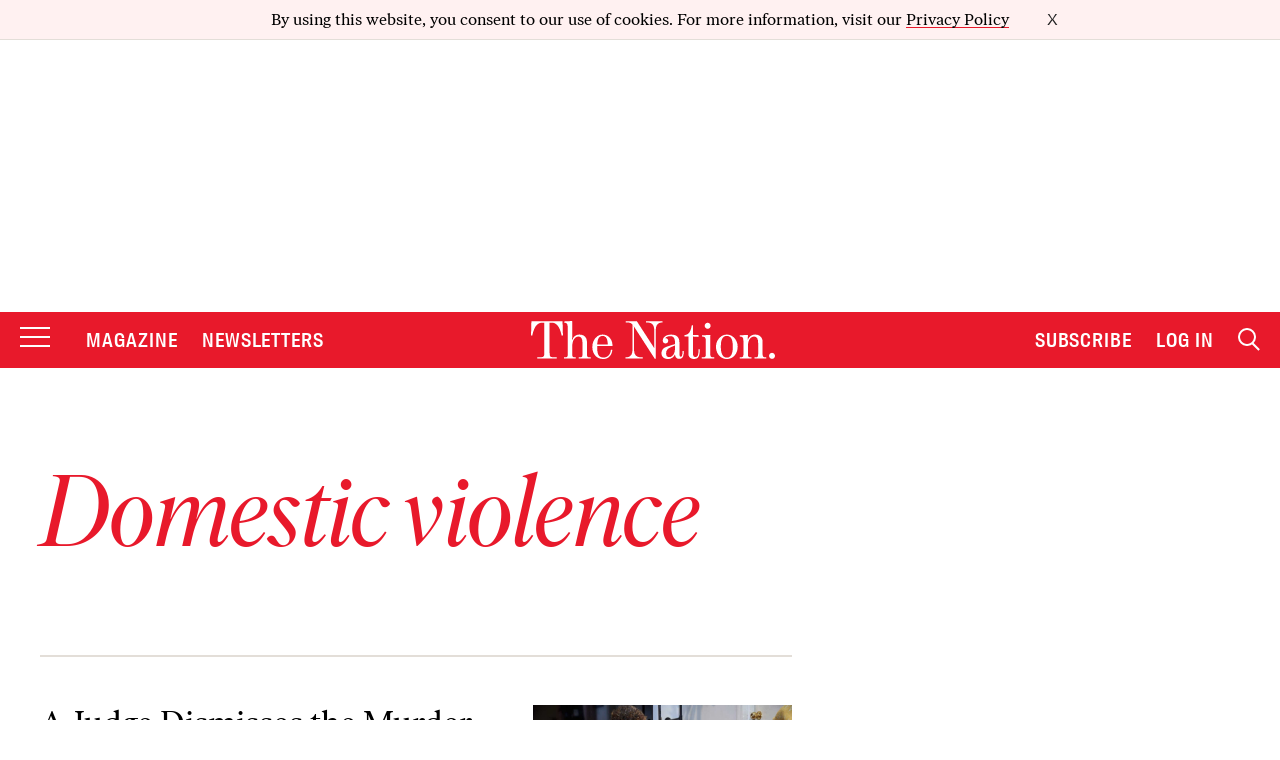

--- FILE ---
content_type: text/html; charset=utf-8
request_url: https://www.google.com/recaptcha/api2/anchor?ar=1&k=6LeP9_UZAAAAALS1EHTemzatNIX2xPAvIDXJS7ki&co=aHR0cHM6Ly93d3cudGhlbmF0aW9uLmNvbTo0NDM.&hl=en&v=PoyoqOPhxBO7pBk68S4YbpHZ&size=invisible&anchor-ms=20000&execute-ms=30000&cb=v48cot75deik
body_size: 48293
content:
<!DOCTYPE HTML><html dir="ltr" lang="en"><head><meta http-equiv="Content-Type" content="text/html; charset=UTF-8">
<meta http-equiv="X-UA-Compatible" content="IE=edge">
<title>reCAPTCHA</title>
<style type="text/css">
/* cyrillic-ext */
@font-face {
  font-family: 'Roboto';
  font-style: normal;
  font-weight: 400;
  font-stretch: 100%;
  src: url(//fonts.gstatic.com/s/roboto/v48/KFO7CnqEu92Fr1ME7kSn66aGLdTylUAMa3GUBHMdazTgWw.woff2) format('woff2');
  unicode-range: U+0460-052F, U+1C80-1C8A, U+20B4, U+2DE0-2DFF, U+A640-A69F, U+FE2E-FE2F;
}
/* cyrillic */
@font-face {
  font-family: 'Roboto';
  font-style: normal;
  font-weight: 400;
  font-stretch: 100%;
  src: url(//fonts.gstatic.com/s/roboto/v48/KFO7CnqEu92Fr1ME7kSn66aGLdTylUAMa3iUBHMdazTgWw.woff2) format('woff2');
  unicode-range: U+0301, U+0400-045F, U+0490-0491, U+04B0-04B1, U+2116;
}
/* greek-ext */
@font-face {
  font-family: 'Roboto';
  font-style: normal;
  font-weight: 400;
  font-stretch: 100%;
  src: url(//fonts.gstatic.com/s/roboto/v48/KFO7CnqEu92Fr1ME7kSn66aGLdTylUAMa3CUBHMdazTgWw.woff2) format('woff2');
  unicode-range: U+1F00-1FFF;
}
/* greek */
@font-face {
  font-family: 'Roboto';
  font-style: normal;
  font-weight: 400;
  font-stretch: 100%;
  src: url(//fonts.gstatic.com/s/roboto/v48/KFO7CnqEu92Fr1ME7kSn66aGLdTylUAMa3-UBHMdazTgWw.woff2) format('woff2');
  unicode-range: U+0370-0377, U+037A-037F, U+0384-038A, U+038C, U+038E-03A1, U+03A3-03FF;
}
/* math */
@font-face {
  font-family: 'Roboto';
  font-style: normal;
  font-weight: 400;
  font-stretch: 100%;
  src: url(//fonts.gstatic.com/s/roboto/v48/KFO7CnqEu92Fr1ME7kSn66aGLdTylUAMawCUBHMdazTgWw.woff2) format('woff2');
  unicode-range: U+0302-0303, U+0305, U+0307-0308, U+0310, U+0312, U+0315, U+031A, U+0326-0327, U+032C, U+032F-0330, U+0332-0333, U+0338, U+033A, U+0346, U+034D, U+0391-03A1, U+03A3-03A9, U+03B1-03C9, U+03D1, U+03D5-03D6, U+03F0-03F1, U+03F4-03F5, U+2016-2017, U+2034-2038, U+203C, U+2040, U+2043, U+2047, U+2050, U+2057, U+205F, U+2070-2071, U+2074-208E, U+2090-209C, U+20D0-20DC, U+20E1, U+20E5-20EF, U+2100-2112, U+2114-2115, U+2117-2121, U+2123-214F, U+2190, U+2192, U+2194-21AE, U+21B0-21E5, U+21F1-21F2, U+21F4-2211, U+2213-2214, U+2216-22FF, U+2308-230B, U+2310, U+2319, U+231C-2321, U+2336-237A, U+237C, U+2395, U+239B-23B7, U+23D0, U+23DC-23E1, U+2474-2475, U+25AF, U+25B3, U+25B7, U+25BD, U+25C1, U+25CA, U+25CC, U+25FB, U+266D-266F, U+27C0-27FF, U+2900-2AFF, U+2B0E-2B11, U+2B30-2B4C, U+2BFE, U+3030, U+FF5B, U+FF5D, U+1D400-1D7FF, U+1EE00-1EEFF;
}
/* symbols */
@font-face {
  font-family: 'Roboto';
  font-style: normal;
  font-weight: 400;
  font-stretch: 100%;
  src: url(//fonts.gstatic.com/s/roboto/v48/KFO7CnqEu92Fr1ME7kSn66aGLdTylUAMaxKUBHMdazTgWw.woff2) format('woff2');
  unicode-range: U+0001-000C, U+000E-001F, U+007F-009F, U+20DD-20E0, U+20E2-20E4, U+2150-218F, U+2190, U+2192, U+2194-2199, U+21AF, U+21E6-21F0, U+21F3, U+2218-2219, U+2299, U+22C4-22C6, U+2300-243F, U+2440-244A, U+2460-24FF, U+25A0-27BF, U+2800-28FF, U+2921-2922, U+2981, U+29BF, U+29EB, U+2B00-2BFF, U+4DC0-4DFF, U+FFF9-FFFB, U+10140-1018E, U+10190-1019C, U+101A0, U+101D0-101FD, U+102E0-102FB, U+10E60-10E7E, U+1D2C0-1D2D3, U+1D2E0-1D37F, U+1F000-1F0FF, U+1F100-1F1AD, U+1F1E6-1F1FF, U+1F30D-1F30F, U+1F315, U+1F31C, U+1F31E, U+1F320-1F32C, U+1F336, U+1F378, U+1F37D, U+1F382, U+1F393-1F39F, U+1F3A7-1F3A8, U+1F3AC-1F3AF, U+1F3C2, U+1F3C4-1F3C6, U+1F3CA-1F3CE, U+1F3D4-1F3E0, U+1F3ED, U+1F3F1-1F3F3, U+1F3F5-1F3F7, U+1F408, U+1F415, U+1F41F, U+1F426, U+1F43F, U+1F441-1F442, U+1F444, U+1F446-1F449, U+1F44C-1F44E, U+1F453, U+1F46A, U+1F47D, U+1F4A3, U+1F4B0, U+1F4B3, U+1F4B9, U+1F4BB, U+1F4BF, U+1F4C8-1F4CB, U+1F4D6, U+1F4DA, U+1F4DF, U+1F4E3-1F4E6, U+1F4EA-1F4ED, U+1F4F7, U+1F4F9-1F4FB, U+1F4FD-1F4FE, U+1F503, U+1F507-1F50B, U+1F50D, U+1F512-1F513, U+1F53E-1F54A, U+1F54F-1F5FA, U+1F610, U+1F650-1F67F, U+1F687, U+1F68D, U+1F691, U+1F694, U+1F698, U+1F6AD, U+1F6B2, U+1F6B9-1F6BA, U+1F6BC, U+1F6C6-1F6CF, U+1F6D3-1F6D7, U+1F6E0-1F6EA, U+1F6F0-1F6F3, U+1F6F7-1F6FC, U+1F700-1F7FF, U+1F800-1F80B, U+1F810-1F847, U+1F850-1F859, U+1F860-1F887, U+1F890-1F8AD, U+1F8B0-1F8BB, U+1F8C0-1F8C1, U+1F900-1F90B, U+1F93B, U+1F946, U+1F984, U+1F996, U+1F9E9, U+1FA00-1FA6F, U+1FA70-1FA7C, U+1FA80-1FA89, U+1FA8F-1FAC6, U+1FACE-1FADC, U+1FADF-1FAE9, U+1FAF0-1FAF8, U+1FB00-1FBFF;
}
/* vietnamese */
@font-face {
  font-family: 'Roboto';
  font-style: normal;
  font-weight: 400;
  font-stretch: 100%;
  src: url(//fonts.gstatic.com/s/roboto/v48/KFO7CnqEu92Fr1ME7kSn66aGLdTylUAMa3OUBHMdazTgWw.woff2) format('woff2');
  unicode-range: U+0102-0103, U+0110-0111, U+0128-0129, U+0168-0169, U+01A0-01A1, U+01AF-01B0, U+0300-0301, U+0303-0304, U+0308-0309, U+0323, U+0329, U+1EA0-1EF9, U+20AB;
}
/* latin-ext */
@font-face {
  font-family: 'Roboto';
  font-style: normal;
  font-weight: 400;
  font-stretch: 100%;
  src: url(//fonts.gstatic.com/s/roboto/v48/KFO7CnqEu92Fr1ME7kSn66aGLdTylUAMa3KUBHMdazTgWw.woff2) format('woff2');
  unicode-range: U+0100-02BA, U+02BD-02C5, U+02C7-02CC, U+02CE-02D7, U+02DD-02FF, U+0304, U+0308, U+0329, U+1D00-1DBF, U+1E00-1E9F, U+1EF2-1EFF, U+2020, U+20A0-20AB, U+20AD-20C0, U+2113, U+2C60-2C7F, U+A720-A7FF;
}
/* latin */
@font-face {
  font-family: 'Roboto';
  font-style: normal;
  font-weight: 400;
  font-stretch: 100%;
  src: url(//fonts.gstatic.com/s/roboto/v48/KFO7CnqEu92Fr1ME7kSn66aGLdTylUAMa3yUBHMdazQ.woff2) format('woff2');
  unicode-range: U+0000-00FF, U+0131, U+0152-0153, U+02BB-02BC, U+02C6, U+02DA, U+02DC, U+0304, U+0308, U+0329, U+2000-206F, U+20AC, U+2122, U+2191, U+2193, U+2212, U+2215, U+FEFF, U+FFFD;
}
/* cyrillic-ext */
@font-face {
  font-family: 'Roboto';
  font-style: normal;
  font-weight: 500;
  font-stretch: 100%;
  src: url(//fonts.gstatic.com/s/roboto/v48/KFO7CnqEu92Fr1ME7kSn66aGLdTylUAMa3GUBHMdazTgWw.woff2) format('woff2');
  unicode-range: U+0460-052F, U+1C80-1C8A, U+20B4, U+2DE0-2DFF, U+A640-A69F, U+FE2E-FE2F;
}
/* cyrillic */
@font-face {
  font-family: 'Roboto';
  font-style: normal;
  font-weight: 500;
  font-stretch: 100%;
  src: url(//fonts.gstatic.com/s/roboto/v48/KFO7CnqEu92Fr1ME7kSn66aGLdTylUAMa3iUBHMdazTgWw.woff2) format('woff2');
  unicode-range: U+0301, U+0400-045F, U+0490-0491, U+04B0-04B1, U+2116;
}
/* greek-ext */
@font-face {
  font-family: 'Roboto';
  font-style: normal;
  font-weight: 500;
  font-stretch: 100%;
  src: url(//fonts.gstatic.com/s/roboto/v48/KFO7CnqEu92Fr1ME7kSn66aGLdTylUAMa3CUBHMdazTgWw.woff2) format('woff2');
  unicode-range: U+1F00-1FFF;
}
/* greek */
@font-face {
  font-family: 'Roboto';
  font-style: normal;
  font-weight: 500;
  font-stretch: 100%;
  src: url(//fonts.gstatic.com/s/roboto/v48/KFO7CnqEu92Fr1ME7kSn66aGLdTylUAMa3-UBHMdazTgWw.woff2) format('woff2');
  unicode-range: U+0370-0377, U+037A-037F, U+0384-038A, U+038C, U+038E-03A1, U+03A3-03FF;
}
/* math */
@font-face {
  font-family: 'Roboto';
  font-style: normal;
  font-weight: 500;
  font-stretch: 100%;
  src: url(//fonts.gstatic.com/s/roboto/v48/KFO7CnqEu92Fr1ME7kSn66aGLdTylUAMawCUBHMdazTgWw.woff2) format('woff2');
  unicode-range: U+0302-0303, U+0305, U+0307-0308, U+0310, U+0312, U+0315, U+031A, U+0326-0327, U+032C, U+032F-0330, U+0332-0333, U+0338, U+033A, U+0346, U+034D, U+0391-03A1, U+03A3-03A9, U+03B1-03C9, U+03D1, U+03D5-03D6, U+03F0-03F1, U+03F4-03F5, U+2016-2017, U+2034-2038, U+203C, U+2040, U+2043, U+2047, U+2050, U+2057, U+205F, U+2070-2071, U+2074-208E, U+2090-209C, U+20D0-20DC, U+20E1, U+20E5-20EF, U+2100-2112, U+2114-2115, U+2117-2121, U+2123-214F, U+2190, U+2192, U+2194-21AE, U+21B0-21E5, U+21F1-21F2, U+21F4-2211, U+2213-2214, U+2216-22FF, U+2308-230B, U+2310, U+2319, U+231C-2321, U+2336-237A, U+237C, U+2395, U+239B-23B7, U+23D0, U+23DC-23E1, U+2474-2475, U+25AF, U+25B3, U+25B7, U+25BD, U+25C1, U+25CA, U+25CC, U+25FB, U+266D-266F, U+27C0-27FF, U+2900-2AFF, U+2B0E-2B11, U+2B30-2B4C, U+2BFE, U+3030, U+FF5B, U+FF5D, U+1D400-1D7FF, U+1EE00-1EEFF;
}
/* symbols */
@font-face {
  font-family: 'Roboto';
  font-style: normal;
  font-weight: 500;
  font-stretch: 100%;
  src: url(//fonts.gstatic.com/s/roboto/v48/KFO7CnqEu92Fr1ME7kSn66aGLdTylUAMaxKUBHMdazTgWw.woff2) format('woff2');
  unicode-range: U+0001-000C, U+000E-001F, U+007F-009F, U+20DD-20E0, U+20E2-20E4, U+2150-218F, U+2190, U+2192, U+2194-2199, U+21AF, U+21E6-21F0, U+21F3, U+2218-2219, U+2299, U+22C4-22C6, U+2300-243F, U+2440-244A, U+2460-24FF, U+25A0-27BF, U+2800-28FF, U+2921-2922, U+2981, U+29BF, U+29EB, U+2B00-2BFF, U+4DC0-4DFF, U+FFF9-FFFB, U+10140-1018E, U+10190-1019C, U+101A0, U+101D0-101FD, U+102E0-102FB, U+10E60-10E7E, U+1D2C0-1D2D3, U+1D2E0-1D37F, U+1F000-1F0FF, U+1F100-1F1AD, U+1F1E6-1F1FF, U+1F30D-1F30F, U+1F315, U+1F31C, U+1F31E, U+1F320-1F32C, U+1F336, U+1F378, U+1F37D, U+1F382, U+1F393-1F39F, U+1F3A7-1F3A8, U+1F3AC-1F3AF, U+1F3C2, U+1F3C4-1F3C6, U+1F3CA-1F3CE, U+1F3D4-1F3E0, U+1F3ED, U+1F3F1-1F3F3, U+1F3F5-1F3F7, U+1F408, U+1F415, U+1F41F, U+1F426, U+1F43F, U+1F441-1F442, U+1F444, U+1F446-1F449, U+1F44C-1F44E, U+1F453, U+1F46A, U+1F47D, U+1F4A3, U+1F4B0, U+1F4B3, U+1F4B9, U+1F4BB, U+1F4BF, U+1F4C8-1F4CB, U+1F4D6, U+1F4DA, U+1F4DF, U+1F4E3-1F4E6, U+1F4EA-1F4ED, U+1F4F7, U+1F4F9-1F4FB, U+1F4FD-1F4FE, U+1F503, U+1F507-1F50B, U+1F50D, U+1F512-1F513, U+1F53E-1F54A, U+1F54F-1F5FA, U+1F610, U+1F650-1F67F, U+1F687, U+1F68D, U+1F691, U+1F694, U+1F698, U+1F6AD, U+1F6B2, U+1F6B9-1F6BA, U+1F6BC, U+1F6C6-1F6CF, U+1F6D3-1F6D7, U+1F6E0-1F6EA, U+1F6F0-1F6F3, U+1F6F7-1F6FC, U+1F700-1F7FF, U+1F800-1F80B, U+1F810-1F847, U+1F850-1F859, U+1F860-1F887, U+1F890-1F8AD, U+1F8B0-1F8BB, U+1F8C0-1F8C1, U+1F900-1F90B, U+1F93B, U+1F946, U+1F984, U+1F996, U+1F9E9, U+1FA00-1FA6F, U+1FA70-1FA7C, U+1FA80-1FA89, U+1FA8F-1FAC6, U+1FACE-1FADC, U+1FADF-1FAE9, U+1FAF0-1FAF8, U+1FB00-1FBFF;
}
/* vietnamese */
@font-face {
  font-family: 'Roboto';
  font-style: normal;
  font-weight: 500;
  font-stretch: 100%;
  src: url(//fonts.gstatic.com/s/roboto/v48/KFO7CnqEu92Fr1ME7kSn66aGLdTylUAMa3OUBHMdazTgWw.woff2) format('woff2');
  unicode-range: U+0102-0103, U+0110-0111, U+0128-0129, U+0168-0169, U+01A0-01A1, U+01AF-01B0, U+0300-0301, U+0303-0304, U+0308-0309, U+0323, U+0329, U+1EA0-1EF9, U+20AB;
}
/* latin-ext */
@font-face {
  font-family: 'Roboto';
  font-style: normal;
  font-weight: 500;
  font-stretch: 100%;
  src: url(//fonts.gstatic.com/s/roboto/v48/KFO7CnqEu92Fr1ME7kSn66aGLdTylUAMa3KUBHMdazTgWw.woff2) format('woff2');
  unicode-range: U+0100-02BA, U+02BD-02C5, U+02C7-02CC, U+02CE-02D7, U+02DD-02FF, U+0304, U+0308, U+0329, U+1D00-1DBF, U+1E00-1E9F, U+1EF2-1EFF, U+2020, U+20A0-20AB, U+20AD-20C0, U+2113, U+2C60-2C7F, U+A720-A7FF;
}
/* latin */
@font-face {
  font-family: 'Roboto';
  font-style: normal;
  font-weight: 500;
  font-stretch: 100%;
  src: url(//fonts.gstatic.com/s/roboto/v48/KFO7CnqEu92Fr1ME7kSn66aGLdTylUAMa3yUBHMdazQ.woff2) format('woff2');
  unicode-range: U+0000-00FF, U+0131, U+0152-0153, U+02BB-02BC, U+02C6, U+02DA, U+02DC, U+0304, U+0308, U+0329, U+2000-206F, U+20AC, U+2122, U+2191, U+2193, U+2212, U+2215, U+FEFF, U+FFFD;
}
/* cyrillic-ext */
@font-face {
  font-family: 'Roboto';
  font-style: normal;
  font-weight: 900;
  font-stretch: 100%;
  src: url(//fonts.gstatic.com/s/roboto/v48/KFO7CnqEu92Fr1ME7kSn66aGLdTylUAMa3GUBHMdazTgWw.woff2) format('woff2');
  unicode-range: U+0460-052F, U+1C80-1C8A, U+20B4, U+2DE0-2DFF, U+A640-A69F, U+FE2E-FE2F;
}
/* cyrillic */
@font-face {
  font-family: 'Roboto';
  font-style: normal;
  font-weight: 900;
  font-stretch: 100%;
  src: url(//fonts.gstatic.com/s/roboto/v48/KFO7CnqEu92Fr1ME7kSn66aGLdTylUAMa3iUBHMdazTgWw.woff2) format('woff2');
  unicode-range: U+0301, U+0400-045F, U+0490-0491, U+04B0-04B1, U+2116;
}
/* greek-ext */
@font-face {
  font-family: 'Roboto';
  font-style: normal;
  font-weight: 900;
  font-stretch: 100%;
  src: url(//fonts.gstatic.com/s/roboto/v48/KFO7CnqEu92Fr1ME7kSn66aGLdTylUAMa3CUBHMdazTgWw.woff2) format('woff2');
  unicode-range: U+1F00-1FFF;
}
/* greek */
@font-face {
  font-family: 'Roboto';
  font-style: normal;
  font-weight: 900;
  font-stretch: 100%;
  src: url(//fonts.gstatic.com/s/roboto/v48/KFO7CnqEu92Fr1ME7kSn66aGLdTylUAMa3-UBHMdazTgWw.woff2) format('woff2');
  unicode-range: U+0370-0377, U+037A-037F, U+0384-038A, U+038C, U+038E-03A1, U+03A3-03FF;
}
/* math */
@font-face {
  font-family: 'Roboto';
  font-style: normal;
  font-weight: 900;
  font-stretch: 100%;
  src: url(//fonts.gstatic.com/s/roboto/v48/KFO7CnqEu92Fr1ME7kSn66aGLdTylUAMawCUBHMdazTgWw.woff2) format('woff2');
  unicode-range: U+0302-0303, U+0305, U+0307-0308, U+0310, U+0312, U+0315, U+031A, U+0326-0327, U+032C, U+032F-0330, U+0332-0333, U+0338, U+033A, U+0346, U+034D, U+0391-03A1, U+03A3-03A9, U+03B1-03C9, U+03D1, U+03D5-03D6, U+03F0-03F1, U+03F4-03F5, U+2016-2017, U+2034-2038, U+203C, U+2040, U+2043, U+2047, U+2050, U+2057, U+205F, U+2070-2071, U+2074-208E, U+2090-209C, U+20D0-20DC, U+20E1, U+20E5-20EF, U+2100-2112, U+2114-2115, U+2117-2121, U+2123-214F, U+2190, U+2192, U+2194-21AE, U+21B0-21E5, U+21F1-21F2, U+21F4-2211, U+2213-2214, U+2216-22FF, U+2308-230B, U+2310, U+2319, U+231C-2321, U+2336-237A, U+237C, U+2395, U+239B-23B7, U+23D0, U+23DC-23E1, U+2474-2475, U+25AF, U+25B3, U+25B7, U+25BD, U+25C1, U+25CA, U+25CC, U+25FB, U+266D-266F, U+27C0-27FF, U+2900-2AFF, U+2B0E-2B11, U+2B30-2B4C, U+2BFE, U+3030, U+FF5B, U+FF5D, U+1D400-1D7FF, U+1EE00-1EEFF;
}
/* symbols */
@font-face {
  font-family: 'Roboto';
  font-style: normal;
  font-weight: 900;
  font-stretch: 100%;
  src: url(//fonts.gstatic.com/s/roboto/v48/KFO7CnqEu92Fr1ME7kSn66aGLdTylUAMaxKUBHMdazTgWw.woff2) format('woff2');
  unicode-range: U+0001-000C, U+000E-001F, U+007F-009F, U+20DD-20E0, U+20E2-20E4, U+2150-218F, U+2190, U+2192, U+2194-2199, U+21AF, U+21E6-21F0, U+21F3, U+2218-2219, U+2299, U+22C4-22C6, U+2300-243F, U+2440-244A, U+2460-24FF, U+25A0-27BF, U+2800-28FF, U+2921-2922, U+2981, U+29BF, U+29EB, U+2B00-2BFF, U+4DC0-4DFF, U+FFF9-FFFB, U+10140-1018E, U+10190-1019C, U+101A0, U+101D0-101FD, U+102E0-102FB, U+10E60-10E7E, U+1D2C0-1D2D3, U+1D2E0-1D37F, U+1F000-1F0FF, U+1F100-1F1AD, U+1F1E6-1F1FF, U+1F30D-1F30F, U+1F315, U+1F31C, U+1F31E, U+1F320-1F32C, U+1F336, U+1F378, U+1F37D, U+1F382, U+1F393-1F39F, U+1F3A7-1F3A8, U+1F3AC-1F3AF, U+1F3C2, U+1F3C4-1F3C6, U+1F3CA-1F3CE, U+1F3D4-1F3E0, U+1F3ED, U+1F3F1-1F3F3, U+1F3F5-1F3F7, U+1F408, U+1F415, U+1F41F, U+1F426, U+1F43F, U+1F441-1F442, U+1F444, U+1F446-1F449, U+1F44C-1F44E, U+1F453, U+1F46A, U+1F47D, U+1F4A3, U+1F4B0, U+1F4B3, U+1F4B9, U+1F4BB, U+1F4BF, U+1F4C8-1F4CB, U+1F4D6, U+1F4DA, U+1F4DF, U+1F4E3-1F4E6, U+1F4EA-1F4ED, U+1F4F7, U+1F4F9-1F4FB, U+1F4FD-1F4FE, U+1F503, U+1F507-1F50B, U+1F50D, U+1F512-1F513, U+1F53E-1F54A, U+1F54F-1F5FA, U+1F610, U+1F650-1F67F, U+1F687, U+1F68D, U+1F691, U+1F694, U+1F698, U+1F6AD, U+1F6B2, U+1F6B9-1F6BA, U+1F6BC, U+1F6C6-1F6CF, U+1F6D3-1F6D7, U+1F6E0-1F6EA, U+1F6F0-1F6F3, U+1F6F7-1F6FC, U+1F700-1F7FF, U+1F800-1F80B, U+1F810-1F847, U+1F850-1F859, U+1F860-1F887, U+1F890-1F8AD, U+1F8B0-1F8BB, U+1F8C0-1F8C1, U+1F900-1F90B, U+1F93B, U+1F946, U+1F984, U+1F996, U+1F9E9, U+1FA00-1FA6F, U+1FA70-1FA7C, U+1FA80-1FA89, U+1FA8F-1FAC6, U+1FACE-1FADC, U+1FADF-1FAE9, U+1FAF0-1FAF8, U+1FB00-1FBFF;
}
/* vietnamese */
@font-face {
  font-family: 'Roboto';
  font-style: normal;
  font-weight: 900;
  font-stretch: 100%;
  src: url(//fonts.gstatic.com/s/roboto/v48/KFO7CnqEu92Fr1ME7kSn66aGLdTylUAMa3OUBHMdazTgWw.woff2) format('woff2');
  unicode-range: U+0102-0103, U+0110-0111, U+0128-0129, U+0168-0169, U+01A0-01A1, U+01AF-01B0, U+0300-0301, U+0303-0304, U+0308-0309, U+0323, U+0329, U+1EA0-1EF9, U+20AB;
}
/* latin-ext */
@font-face {
  font-family: 'Roboto';
  font-style: normal;
  font-weight: 900;
  font-stretch: 100%;
  src: url(//fonts.gstatic.com/s/roboto/v48/KFO7CnqEu92Fr1ME7kSn66aGLdTylUAMa3KUBHMdazTgWw.woff2) format('woff2');
  unicode-range: U+0100-02BA, U+02BD-02C5, U+02C7-02CC, U+02CE-02D7, U+02DD-02FF, U+0304, U+0308, U+0329, U+1D00-1DBF, U+1E00-1E9F, U+1EF2-1EFF, U+2020, U+20A0-20AB, U+20AD-20C0, U+2113, U+2C60-2C7F, U+A720-A7FF;
}
/* latin */
@font-face {
  font-family: 'Roboto';
  font-style: normal;
  font-weight: 900;
  font-stretch: 100%;
  src: url(//fonts.gstatic.com/s/roboto/v48/KFO7CnqEu92Fr1ME7kSn66aGLdTylUAMa3yUBHMdazQ.woff2) format('woff2');
  unicode-range: U+0000-00FF, U+0131, U+0152-0153, U+02BB-02BC, U+02C6, U+02DA, U+02DC, U+0304, U+0308, U+0329, U+2000-206F, U+20AC, U+2122, U+2191, U+2193, U+2212, U+2215, U+FEFF, U+FFFD;
}

</style>
<link rel="stylesheet" type="text/css" href="https://www.gstatic.com/recaptcha/releases/PoyoqOPhxBO7pBk68S4YbpHZ/styles__ltr.css">
<script nonce="F5BIy9ntaHSTy5RqMppqsQ" type="text/javascript">window['__recaptcha_api'] = 'https://www.google.com/recaptcha/api2/';</script>
<script type="text/javascript" src="https://www.gstatic.com/recaptcha/releases/PoyoqOPhxBO7pBk68S4YbpHZ/recaptcha__en.js" nonce="F5BIy9ntaHSTy5RqMppqsQ">
      
    </script></head>
<body><div id="rc-anchor-alert" class="rc-anchor-alert"></div>
<input type="hidden" id="recaptcha-token" value="[base64]">
<script type="text/javascript" nonce="F5BIy9ntaHSTy5RqMppqsQ">
      recaptcha.anchor.Main.init("[\x22ainput\x22,[\x22bgdata\x22,\x22\x22,\[base64]/[base64]/UltIKytdPWE6KGE8MjA0OD9SW0grK109YT4+NnwxOTI6KChhJjY0NTEyKT09NTUyOTYmJnErMTxoLmxlbmd0aCYmKGguY2hhckNvZGVBdChxKzEpJjY0NTEyKT09NTYzMjA/[base64]/MjU1OlI/[base64]/[base64]/[base64]/[base64]/[base64]/[base64]/[base64]/[base64]/[base64]/[base64]\x22,\[base64]\\u003d\x22,\x22woHChVjDt8Kqf0/CusOiRR/[base64]/DvT7CtHrDtkbCpl3CjcOyw7nDlMO5W3J6wos7wq/Dj0zCksKowobDkgVUE2XDvMOoe1kdCsKkdRoewqHDtSHCn8K9PmvCr8OCAcOJw5zCqMOxw5fDncKawqXClER5wo8/L8Klw4wFwrlYwpLCognDtMOebi7CpcO1a37DvMOgbXJNDsOIR8KUwqXCvMOlw5LDm14cCGrDscKswrZkwovDlkjCk8Kuw6PDm8OjwrM4w7XDmsKKSRvDvRhQBz/DuiJqw4RBNnfDrSvCrcK8dSHDtMK4wrAHIQNzG8OYIcK9w43DmcKrwr3CpkUjWFLCgMOdNcKfwoZRdWLCjcKlwo/DoxEKWgjDrMOiSMKdwp7CmS9ewrtlwqrCoMOhUsOYw5/CiWbCvSEPw5fDrAxDwprDocKvwrXCq8KOWsOVwpTCvlTCo2jCkXF0w73DkGrCvcKfNmYMfcO+w4DDlgFjJRHDvsOaDMKUwpDDszTDsMOLD8OED29bVcOXZsOEfCc6UMOMIsKrwrXCmMKMwoDDmRRIw6xjw7/DgsOqJsKPW8K7KcOeF8OBU8Krw73DnlnCkmPDjlp+KcK2w6jCg8O2wpzDj8KgcsOPwp3Dp0MZKCrClhjDrwNHCcKMw4bDuRbDg2Y8JsO7wrtvwptoQinCkUUpQ8KlwpPCm8Ouw7xEa8KRD8Kmw6x0wrYhwrHDgsKgwqkdTHHCr8K4wps1wqcCO8OaesKhw5/DqiU7Y8OzPcKyw7zDvsOPVC9Qw6fDnQzDgxHCjQNBClMsITLDn8O6EgoTwoXClkPCm2jCisKowprDmcKXSS/CnDfCsCNhanXCuVLCoBjCvMOmMzvDpcKkw6nDkWB7w7R1w7LCgh/[base64]/[base64]/DhmFxw6s2dXHCt8K8w6/CpMORJX9KZcK7Ml83w5Z3TsKXdMObRsKKwopnw4jCjMKLw79Mw6JecsKowpfCnT/DsSBQw43Cs8K3EMKfwp9CN1jCtRnClsK/OMK0f8OnAg7DrXwPJ8KVw5XCpMOGwrtnw4nClcKVDsOtOl1NI8KOFjs3QlTCt8Knw7YSwqLDuC7Dv8KpeMKpw5IaQsKQw6fCpsKCagLDumTCr8KcQ8OAw5XCnBfDvD8iBcO3d8Kjwq/DnQjDrMKxwr/CjMKgwqkxLhbCtsOdAkQEcsKjwphOw504woDDpE1owpR5w47Cj1JqY3c0XGbCvsOUIsK9WA9Xw6dvbMOLwpEBbMKzwrQdwr7DkV8sScKFGFxbIMKGTHvCj2zCu8OFdBDDqEY/[base64]/CgTZue8KTAcOSXMKeG8OmBiPChBLDvVPDj8KvfcKJJcKdwqI+SMKnXcOMwpsvwqo5A3k1bsOpZhjCs8KSwoLDosKow4TCssODKcKiR8OoSMOjEsOgwqx2wrDCuibClGdfXFnChcKgWmvDpwYFXk/DrGEpwpo6MsKNaF/CiyRswpc5wozCkTvDmcONw51Uw5YTw7ItdxDDscOgwr5rcG5mwrPCqx3CjsOnA8OLccOTwo3CpihWIVJPVD/CoEjDvA3DjHHDkHkfSw43QsKXJRbCoFvCpUbDksKxw5/[base64]/[base64]/Oh0qX15TEh7DvRbDpnjCpsKYwrnCmmjDgMOQGMKLZcODax0two86FH8EwqISwp7DicOawrB3b3LDl8OkwrPCtGXDssKvwoZIesOiwq9/HsOqSxTCiygdwoFVS1jDuAbCmybCjMOqF8KvDXHCpsOPwqnDjER+w6TCk8OEwrrCs8O7HcKDK1VPN8Kiw6EiKRDCo1fCu1rDssKjJ207wrFqQwZrd8Oiwo/ClsOcS0nCtwICXC4uP37DvXwiKiTDnGDDrhhXHlrCqcOywonDrsKuwrXCoEc9wrfCrcK6wpkQE8KpQMKOw5NGw69qwo/[base64]/DtsKkH8KSwrQywq8/wqoBw6PCiMOUwpjDgHg5D13DtcOpw7DDkcOZwoPDqg4/w4sKw5zDsXnCsMO6f8Knwq3DrMKBRMOmUHk2VMOawpPDkgXDh8OCQcOQw6FJwogJwpbDpsOqw6/DuFnChcKYFsKzw6jDm8Kgb8OCw4Mkw5lOw593FsKwwqVlwrwgT3fCjF3Dt8OwDsOUw7zDtkzCrRBQcm3DksOqw53DicOrw53Cn8O7wq7DqjHCpkokwoBRw6jDnsKywrzDoMOpwqfCjEnDmMO+MRRFNi9Sw4rDnTDCisKccMOjGMOLw4LCl8OlNsKUw5/[base64]/Sh1dS0jDvsKTUXpmw5bDoxPDkMOFcgLCp8KvDHdMw6cAwos/w5Yhw5wtYsOULAXDucKKPMOOBUFYwrfDv1XCisOvw79Tw44JWsOSw6xIw5BRwqHDnMOKwoBpTXk3wqrDr8KTJ8OITzLCnmxBwprCgsO3w6hCAR4pwoHDqMO2eDNdwqzCu8O9XMO0w6/Cin50JGDCvsOdL8KTw4zDvwXCjcO6wqXDicO3RV5MXsK5wogkwqbDgsK0wq3ChwfDlsKpwr8xdcOHwolTNsKiwrlpBMKEBcKkw7hxKcKQN8OlwqjDqWIzw4NRwp4zwopeH8OUw7hiw4w/w4djwpfCvcKWwqN1M1/DuMKQw6InGMKtw4o5w7ktw5PCmEvCgH9dwqfDocOGw4pow5UNDcKfGsOlwrLCq1XCmWbDsijDh8K+csKsN8KlIsK5KMONw5NTw7XChsKmw6rChcO4woDDr8OfYgw2w7tlacKtCz/[base64]/w5fDscKxw4oyw75AwpHCosOgw4DCjcOzw4wgJlPDjWDCjTUAw7gFw55iw6jCgmhlwrENa8KETsOCwoDCkwp1cMKXI8K6wrplwpldw5gvwrvDh2Miw7B2EmUYIsO6aMKBwrPDg0VNBcKfPDRdGn57KTMDw77CqsKJw799w5Nrb24KW8KwwrBJw7kyw5/CnENAwqvCi08wwojCoRsSLiQwUyR6ZTlLw6QgV8KyHsKWChPDuX/CtMKiw4o9bx3DmnhlwpHDoMKvwpjDssKqw7HCp8OJw5FbwqvDui7Co8OxF8OnwrtqwotHw6FMXcOBaUfCphpsw4nDssO9R3DDuChOwrtSE8OHw7HCnVbCr8KCRjzDiMKCZ3/DhsOTHArCojzDu1MbY8KQwr8Fw6HDlSXDs8K1wqPDicKZaMODwoZnwoDDqcOSwrhzw5DCk8KATsOrw6MWfMOCcAd7w77Dh8KCwqAoC03DpVvDtSozUhppw6nCtcOjwqnCssKfScKhw73DjFM0KcO/wrFCwrLDncKtJk7DvcK6w7zCiwM8w4XCvFh8wrkzfcKpw4ojX8Ofb8KVKcKPE8OFw4PDliPCt8K0YTUoIgPCrsODV8KJTns/WkQCw5ZiwrNhbcKew4IfdDJxLMKPZMOow5jCuXbCusKXw6DCkDjDuy7Cu8KoAsOsw59eWsKHAMKzaRDDjcKQwqLDvUV9wo7DlMKbeRLDosKewqbCvRPDu8KEWHI+w6ttPsOxwqFhw5XDmhbDhy9aW8OxwocFG8KGewzCjD5Uw4/ChcKsPsOdwrHCiwnDjcOhMmnCmQnDq8KkF8OMe8K6wp/Dm8K4fMOzw63Dl8O0wp3CoRrDrsOsCk9NbmXCp05gwo1jwrkrwpfCvnljCsKrYsO+PMOzwosIXsOJwrzCusKDLRjDpsOrw6saCMKseUZgwpFnAsO8UxYZZForw7h/czdcFcOwSsOlF8OCwrXDpMORw5pAw5wQdcOWw7A5ZggMwrnDs3YDAMOaekQUwq/DuMKJw5JUw6/CgcKgUsO5w6/CojTCrcOiN8KSw4bCl0rDqinDnMOOwr8tw5PDr1/CpcKPYMKqDzvDgcONP8OnL8OOw4VTw7JCwrdbe3jCuRHCtGzCmMKvKntKVT/[base64]/[base64]/DlsKsS8OwbXDCpndmbT3DuwUAIMOkJ8KqdMO4w6rDqsKEJW0mW8KcYTnDicKDwrZ7ZEk4d8K3MAkow67Ct8KzRMKpB8Kiw77Cs8ObM8K/a8Khw4XCiMOSwp9Nw4DChXcOawJ4SsKGRsKab37DksO4w65wGR48w57CiMK0bcKZLHLCnsOOQVIpwpUsR8KjEsONwpcvwoZ4B8Otw4cqwq0/wrbCg8K3Dm9aCcONeWrCkF3DnsKwwpNEw6M/wqsdw6jDgsOWw5nDjljDrjrDsMO7aMKQGQhdSmvDmwnDr8KUF0phYTJeKmXCqi50ekwvw6/[base64]/ChcOvwpDCtCQZSGcUPGLCqMKwwqfDuMO/wp8LwqUAw6zCocOswqB4akfCskPDnkh6VljDkcKFLMKEKEJsw53Dg3klWATCusKlwpM2e8OyLyR5JFpgwrB+wqjCh8KXw6jDtjQPw4zCt8OAw6/[base64]/w4/DvsKpIcOGeHrDpSrCicK8w43DnnYTcy4vwq1fw7oWw7XDoGvCp8OPw6zDukUPXAYrwrxZDlYrIzrCksKNHsKMFXNhHz7DhsKhOULDvMKTKVvDp8OQPsOBwoM6wpw1UBbCgsKxwoDCpsKKw4XCssO6w7DCtMOcwo/CvMOqTsOJcSzCimzCrMOibMOOwotSewdKCSvDhBMeS3/DiREPw6k0TV5ICsKpwoLDpcK6wprDumzCrFrCrWdiYMOwesKswql8P0fConZew6Baw5jCtB9Awo/Ck2rDt0EZAxDCtiLDnRZdw4clOMKvbsORO2fCv8O6w5vCoMK7wrvDqcOwGMOxRsKIwp9swrnDlcKEwpAzwrTDqMKxLlzCr1MfwrLDiALCk13CjMOuwpcgwqnCsETCqhgCAcK2w7DDnMO2IRjDlMO3woETw7DCqhDChsOyXsOYwobDvMKOwrABEsKXJsO7w5/DjjjCs8OawoPCp0vDgxQ2f8KiZcKxRcKHw7oRwoPDnAkYOMOow7fCpHQGP8OdwpXDucO8B8KAwofDusOYw4ZrSnpJwrIjUcKqw4jDmjovwpLDrnLDrhfCvMK0wp4iMsKYw4JUMCwYw5jDuis9VUU8eMKhc8O2WCrCuF/ClnR0BjoGw5TCk2cbB8OfFMO3SAPDl1x7EcKOwqkEbsOrwrdeVsK3w67CpzMNUH90A3Q5F8OfwrfDhsK/[base64]/VkMOwrcIw4HDgcO5bzrDun8cw4/CscOWwrk4w6rDtsOywpfCrHbDmTwUwpnCj8Kow58AH2U4w7dQwpxgw6TDpycDK2bClz7DjC1wPiA+JMOoGWQvwoIuUyN/Bw/DnVoDwrXDucKfwoQEJw3Dn2MgwqFew7zChyB0fcK0aBFRwpp5d8Obw5oTwonCrGElw67DrcKVJxLDnxvDumxAwqURLcKGw683wq3CscOzw6XCuhhDecOaecKvMhPCsCbDkMKowqRKbcO9w7cxacOCw7t/wrtFAcKvADTDiVfDrcKqJgZKw6YWGD/Cq11rwpjCsMOtQ8KNH8OLIMKCw6zCmMODwoBowoFwQlzDp3x9CEdtw6BGe8KEwpgEwoPDqAQxC8O4EwZHdcOxwoLCsSBgw5dldlnDowjCtwLCskbDr8KXe8KBwoIPKxJRw5pkw5pxwrRPaGnDv8OHTDHCjBxgLcOMw7/[base64]/MktSwrzDu0Jtw6dJYX89Rg0PwrZjw5/DsizDhy3DkHB9w6Vrwr0lw4hGHsKLLF/ClH/DscK2woxnCUlqwoPClzBvecKsbcKoCMOZJU0OAcOvPAt4w6Evw6l8CMKAw6bCr8OBX8O/[base64]/DoiDCjiV/TQjCncOwdE/ClMO0QMOYwp4Awo/DhWhjw4Mlw79Ew5rChcOYbmrCv8Khw67DgzLDn8OOw57DncKqQsKqw5jDqiE8O8OJw5YiG2cOwoLDqDrDpAwcBFzCuibCvU17L8OEDgcNwpkXw7l1wr/Cgj/Duh/[base64]/wphew6PCjMKIHcK7GMO5CxjCqSovw4PCj8KgwonDlcKqQcOEKg9AwpplRRnDrMODwrM/[base64]/[base64]/[base64]/DkW/DqcOKMMKRXGR6H0vDqcKowqB/wqlHw79Two/DncO2VcOxa8K6wpBvKyteScOgVHMpwqYoH1VbwqoXwqpzWAQcAw9QwrjDiy3DgXjCuMOiwrwmw4zCnh/DhMK9EXvDvB5wwr3Coh52YSnDtQdJw73DmmA9wovCvcOiw4rDsxnCpxnCrUFyQDINw5HClBgcwrnCkcO7wqTDtV4iw70EGBTCqx9pwrfCs8OGNyrCncOAYRDCpQDCucOew4LCksKWwr/[base64]/ScKvaHTCh1XDrRvCrQcqCFBBREQow5IEw73CgVXCnsKTV30wBiDDncKvw6E1w5kGUArCusOowqvDk8OHw7vDmyvDosOgw4gmwr/DhMKzw650FhnDhMKKdMKDPMK8ScK4E8K3KMKmVAR5QRbCl3/CsMOEYEPDusKMw5jCmsK2w7rCnDvCmnUaw4HCsk4tGgHDn3kmw4/[base64]/DpcOkUH0kwpbDnsKnZl3CuUljwp3Dr2Z/cC5OREg5w6Y+ZzhiwqrCuyRyKEbDgWnDscO1woZCwqnDrMOxN8KFwoMSwq3DsjBmw5TCnU3CrQMmwppqw7ESUcO5WcKJQ8K5wp47w6LCuggnwq3DlxsQwrwLw5ZdecOgw6kpBcKsMMOHwqRFEMK4LzTCqwTCl8Oaw5M6BMOQwozDnXXDv8KfcsO1M8KwwqUNIRZ/woBEwpvCg8Onwo1cw4UwFGUEYTDDs8K2KMKlw4DCr8KTw51pwrgvJMOMGz3CnsKzw5vDucOAwoNGLcKABh/[base64]/[base64]/DpzxAFEfCu8KkGsKJwqVYY08vdsKXcMOgOyFccnfDnMO5aQNHwo1IwpQSGsKLw4nDr8OhEcOWw4sNTcOCw7jCn2HDiDxKF2sHAsOcw7U9w5xWe30Ww7zDg2PCgMO7IMOjWTzCnMKWw68Dw4U/IMORM1zCkFvCuMKGw59BG8KoRXosw7HCl8Ovw5dlw5LDq8Koe8OGPiwAwqVDI1NdwqhVwpTClwfDnQvCp8KAw6PDnsK7cBTDqMKNUUdkw4fCux4vwqomZgNHw47DgsOrwrbDksKfWsK2wr7Dg8Obb8OlT8OABcOSw7AEd8O9FcK/U8KtBl/CjyvDknDCmsKLJTvCrsKhJlrDtMOiSsK8SMKeKsOfwp3DmxbCuMOswpE2P8KhbcKBJW8kQ8OMw7PCnMK/w7g/wqPDuSrClsOcDSbDn8Khf15swpHDp8KFwqQCwrnCtBvCqsOrw4towrDCssKkD8K5w5ACeFlVEHLDhMKYKsKMwrbCnFfDg8KKwqrCusKIwrjDhwkHPDLCsDjCpX0qLyZhwpwPeMKcRld1w5HCgDDDt1nCo8KYHcKswp45QMO5wq/Cr3/CtXUKwqvCvsKRZC4Sw4nCjhhfccKXVVPDhcOZYMO+wqM7wqEywqghw4DDgBzCi8Kaw5QGw5vDksK5w413JmvCvivDvsKaw7V4wqrDuDzCs8KGwpXCnQgGV8Ksw5Akw4EYw543PlnCvyh+TSHCnMOhwonCnmd+woYKw7oAwovCgMKkKcKLMyXDv8OCw47DkMOXB8KvdB/DrQVfIsKDcG5gw6HDuFzDucO3wrp9IDAtw6Yrw67CusOwwr7DscKvw5YzIMOAwpIZw5LDnMKtT8O5wpBcU2rChE/CusO7wp/[base64]/DhsO1GcKhwrPCp8O/wo5gZgnDrnTDmHh0w7hLDcONw6RYLcOpw7UDKsKcFMOEwp0Cw6hMRxHCmMKWZinDkCbCkR7Dj8KUcsObw7Q2wpfDgzRsBBMhwotLw7Y5bsKtI3nDrUpxY1vDssKxwqRvecKhLMKXwo8YQsOUwqxoRXwsw4HDnMOdagDDusKbwrTCncKuFSsIwrRHS0BqAz/CpTRyWUVcwoHDj1QOeWFXUsOIwqPDv8OYwqXDpnogKy7ClcKxL8KZAsOPw57Cozwzw6Qeb1XDom0mw4nCpDwcw7zDsX3Cr8OFeMKSw50Pw74IwpdYwqZgwp0Dw5LCuCwTLsKUdcOSCQ/CmTXCjzclZDkTwoAkw4Acw5VQw4RQw4rCpcK9X8K/wqzClTNJw7oawpDCmWcMwq1Dw6rCkcOdGhvClzoVG8OCwo5jwokJw6LCsnzDnsKnw6EnKXNjwpQHw55/wpIGVH0swrXCt8KbN8Okw7/CsFs7w6U1eB56w43CjsK+w7FCw7DDuS8Hw4HDoh95U8OhQsOQw5nCvF5DwrDDi28NRHXDuiMRw7QLw6vDtjtgwrU/FhHCjcK/wqjCg2/DgMOvwpECUcKTd8KtdTEtwpXDqwfCtMKxFxx1fD0XeTrCpSg7RV8hw65jdD0SYsOXwoouwoLCu8OZw53DkMKOACMxw5XCm8OeFGRjw5XDgX4EdMKPW0xnRWvDtMOYw6/[base64]/I2gkM8K9WsORwofCgMOwEgNgJhkYecONwod5w7NXHjHDjBduw5bCqktVw49Dw7fCmmkyQlHCtcO1w4NCD8OWwpnDrnjDkcOZw6/Do8O6X8Odw6/CrkQtwrxCfMK0w6XDhcKTA38Dw6nDmUTChMO9NzjDvsOGwrfDqMOuwqfCmhjDr8Oew6LCuHQcOxECVxwzCcKKZHE2UyhHLSbCnjvDr1RUw7bCnFIAY8Khw4UTwqfDtALDrQPCusO/wp1BdlQMTsKLejLDm8KOXiHCg8Ozw6liwogtIsOWw5xdT8OSR3UiRsKRw4bDril5wqjDmCnDnTXDr2DDqMOmwoNQw5HCuCPDjiBHw7cAworDucOswoc4ZnLDvMKZcTdaV3xXwqB/[base64]/[base64]/Dq1AjXER/w5xzFsK4w7fDs3PDnnLCgcOBw48lwqhWd8Ofw7nCniQ8w45jBGJFwqNcElMnRU8rwpFwesODGMKbOig4VsKTQAjCnkHClCPDtMK5wobCr8KBwoA9w4c8MsKodMKtEncXwqRDw7hFPwDDhMOdAGBnwozDs2/[base64]/SsOeGUjDhmzDo0/Ch8K0GMOqwq44U8ONGcO9IMO9dMKKG1vCoiBEV8K5esO8VRIgwpLDgsOewronXsOOS3jDo8O3w6fColw3a8Opwqpdw5Ipw4zCrmkwDcKswqFMOsO4wqcnZE9qw53DtsKBM8K3wovDksKGBcKXAybDscO/[base64]/wrbDtMKiw7HDihdOER08w5Udw60lUC/CsDglw5LCg8OJDxw3C8K2wozCjkFpwrwnbMK2w4k8GynCulvDhsKTF8KQdRMOT8OZw70jwr7Chy5SJkYFDgBpwoDDp3UYwoYRwod5YU/DuMOXw53CiCYxTMKLPMKMwoA3OXlgwrAcGsKAcMKOZnVXLDTDvsKywrzCl8KYdcOLw6vCkDN9wrzDo8KPcMKjwpdJwqXDmBY+wrPCn8OzdsOSDMKRwr7CmsKYHsOwwpJSw77DpcKrfjcWwpjCsE1Iw7pwH2sawrbDmm/ClkXDocOzWSjCnMOQUG1wPQsKwrQmDiQYHsOfbVJNP385Dz5/J8OXHMOCFMKcHMKfwpIRJMOuDcOsS0HDo8ODKQnChhfDqMONaMOhf11La8KEbRLCrMOmd8O/w75fccOkZGrCnVATe8Kwwp7Ds3vDm8KHEjIjWAzCmxBBw4tFfcKvw6DDjTZxwocFwrjDjCLDqlbCu3PDmcKGwppJY8KlH8OjwrpwwoDCvkvDqMKPwoTDmMOcF8K+W8OFMxMKwrzCrh7Cjx/DkgN5w4Jew4XDgMOkw5lnPMK5csOUw6HDo8KIeMKOwrvCmkPDsV/CuR/Cjk99w7precKXw6hmQVEhwobDqEI9Xj7Dmh7Cs8OvbEgvw5PCqgfDuHI3wpABwonCicO5wrBNV8KCD8K+dMOaw6AIworCkRoQPcKqAcKhw5vCk8KZwo/DoMOtcsKFw6TCuMOgw63CgsK0w6Ahwql/cyUqGMKow63Dn8O/PkhcNHYAw5gvNGXCrcKdEsOnw5jCoMOLw5bDvsOuMcOiLSrDtcKlNsOHGCPDh8K0wqp6wo3DgMOxw5XDmVTCpXjDksKJaQ/[base64]/w5DCmBN0EjlrZzEpwrfDpcOTwq/CjMKWw5XDlEvCtxY8ZzJyEMONOCTDjiQBwrDCr8KXdsKcwpJwI8OSwq/DrsKEw5c8w53DpcOFw5fDn8KEXcKhQj7Dm8Kow7rCu2bDrxfDjcKsw7jDlBBUwoAQw5hGwpjDpcOIYhhqRxzDpcKABirCkMKcw4XDnX4Qw43DkF/DocK0wrLClGLCiityIFIpwoXDj2HCv0Nsf8OdwqEFPibDv00jFcKTw4PCjRZ5wonCjMKPNjrCk3DDmcK1TcOqaWzDgsOFBikMXHMtWHZFwoXCllHDnwtQwqnDsALCjht6R8Kfw7vDkVfDqidQw4vCnMKDYSXClMKldsO+OQwJcSjCvRZWwodfwp3CnyPCrAoDwo/Cr8KnWcKebsKhw6fDkMOgw75WHcKQDsOtDi/[base64]/CcOowrlvWMKMWikdw5J9w6bCo8KJJVVmwoRvw7HCm01sw5BUBTFzHMKUVg3Ci8OLwpjDhlrDnQE8UkEGH8KWFcOww6XDpSdeT13Ct8OHHMOvWh9gCgJRw4jCkkQVCnQaw6LDjMOCw4V3wofDv3gYWgYWwqzDnisWwpzDhsOlw7o9w4ISA3/CrsOzVcOGw5MiPsOzw5xYch/DgcOZZsOBQMOjZjXCnmPCnybDsU7CksKfKcKCBcOOCFrDmz7DnwvDlMOwwprCrsKHwqIdVsOmw7YZNQHDjnbCmWvCvAjDqAg/RVvDi8KSw5zDgsKJw5vCu011blDCikU5f8O6w6fCo8KPwr/CpxnDvT0tcUAmB3I8XHnChGzCocKFw5jCpsO+E8OywpjDn8OCP0HDgW/CjV7Ds8OMKMOjwo7Do8Kww4zDosKiJRVzwqdawrXDvFVBwpXCkMO5w6o6w4tkwp3CpsKDWmPDk37DuMO/wq81w6gKTcK3w4PCjFfCrMOLwqDDpsO6ZQPDisObw77DkAvCh8KaXEjCqXQdw6/CncOLw58XP8Omw7LCr1tAwrVVw7fCnsKBQMOfJD7Co8O7VF3DtVM7wojCuxo/wrxCw54BRUTCnGZVw6tzwrUdwqdWwrVfwpdOI0/CvUzCocKlw6DChcKcw44vwp5Xw6Zowr/CpMKDLR0Qwq8SwpkXw6zCokjDrMONW8K4MRjCv3l3V8OtWkx8fsKswobDnC3CghMBw7lzw7TDqMK+wqt1HcKZw5hkw6kAKho6w7BqISEvw7fDsBTDqsOFGsOABsORGWA3U1dtwoTCocOjwrByWsKnwrcnw7c/w4fCjsOhTAFpJnPCq8Olw7rDkmfDrsOJE8OuNsO5AhfDscKMO8O7AMKubz/DphgNdljCkMOkNMKew5TDnsKeBMKSw5JKw44lwrTDgSRfekXDgUXCrTBlHcO9M8KvSsOPCcKcBcKMwpJ7w6jDuynCjsOQbsOXwpbCsWnCk8OKwpYIOGoMw4ItwqrDgQTDqjPDnz0qV8O8QsONw7YaX8Kqw4BNFlPDkTJAwo/[base64]/DnFTCoiEsJ8Opwo/CizkVEjDDgUQLRcKuf8K4WsKBMWTDkit8wpfDvMOyJEDCglAXfcKyPcKJwo5Af2XDm1BowrPCjmlRwoPDrk8qT8KcF8OkNE3DrsOTwq3DqiLDn3QnH8OBw6DDnsOrUg/CisKUOsOuw644W3TDtl0Xw6PDtFgLw4p3wotYw7/CmcKgw6PClSw7wqjDkw8QEcKze1YxfsOeAUdHwoQZw4h8FybDj2jCi8OpwoFkw4bDi8Ofw6gHw65tw5hCwqHCkcO0asO5FClDCy7Cu8K/[base64]/DlXFNw7RzO8KAe8K/bMKfWcK5LMKWBmZzw6QvwrzDjAQ/BT4FwrzCj8K2NxdkwoPDqy4hwowyw73CvivCoT/[base64]/DjMKBUMOcbcOXw6Q6ZXfCiCvDiEFHwrpbIMKow6/CrcKHL8K7GUnDr8OgGsOpf8KmRn/[base64]/wpTCvcOUNwNowo/Cv8OTDD9Ow7XDhsOWwrvDnsOAXMK5Y3RXw78Lwoc3wqXDpcOLwo4lHmvDvsKiwr95egcBwocrAcO4dVfCqVxCV014w7Q3esOMQcKxwrUjw7NkJcOUdy9vwo9cwo/Ds8KxR2BSw4/[base64]/Co3/DvTkdwpt5w4nDqsOCH8KZfFUHd8O4EMOJwpQjwrlMMhzDuidQGcKxFmHCmxrDvsO0w6c1YMOuf8Otwr4VwolSw5TCvxJdw7l6wqdJScOMEXcXw4/Cn8K3JDrDocOdw7Irwr16wolCanPDkC/Dq3fDpl5/PgVnbcKFAcK6w5EmFDPDg8K3w7/CjsKaJlTDgDzCtMOgCMOZAT3CncOmw6Emw7x+woXDsG4VwpnCkxfCm8KKwolwPDtew60IwpLDh8OJOBbCiCnCuMKbMMOFXUkIwrbDmB3CgCpFdsOcw64UasOJf15Iwr4KVsOIV8KZWMOxJmI6wqYowovDucOSw6bDmMOGwowCwp/Cq8K8HsONI8OjJWLCsEnDoX7CslR7wpHDg8O+w5UFwrrCi8KOLMKKwopzw5nCtsKIw73Dh8KYwrTDtFDCngbDtFVnEsKlIsOZRAt2wq18wrhjw6XDjcKKH37DnkpnGMKhGBnCjTBWA8OgwqnCrcO6wpLCsMKBCF/DgcKUw5IKw6DDnVvDjXUVw6DDnn0pw7TChMOrQsOOwp/DncKZUjx6woHDm0hgJcKDwqAMZsKZw4oeXyouOsOge8KJYFbDkRRxwqJxw4/DvsKZwrAafcO7w4DCqMOBwr/DmC7DsXBEwq7CvsKqwrXDl8OedcKZwoIcAnZvTsOcw63CpQMHOw/CnsOARHppwo/DrVRuwrdfRMKFL8KhXsOwdxAhFMOpw4TChGwEwqEKEsKrw6ELKG/DjcOwwrjCqcKfesOJbQ/Dh2xewpUCw6B1Px7DkMKlIMOsw7soP8ONR3TDtsO3wp7ChFUsw4B0BcKkw7BIM8K7NkcEw4Ucwr7DlMOpwqtuwpgQw5godGjCksKfwpTCkcOVwqojKsOOw6XDlUoLwr7DlMOKwojDu3gaN8KMwrxIIGNOI8Oww6rDvMKqwo5hZixaw4s6wo/CvxjCmBNQQsOpw4vClTvCjcORRcOVbcK3wqEUwqtHPzUBw5LCriPCqsOUdMOtwrFcw4JYCMOXw7hwwqPDkn93GCMmQEBXw5UvVMKKw6s0w5/DrMOSw5cRw4DDvETDlcKYwovCkWfDkCMCwqgsLHDCtR9Nw6rDqhLCpxLCtcOhwrvCl8KWPsKjwqNTwoAXdHttZ3Nbw7xcw6jDlUXDrMOHwobCmMKVwq7DkMKXWwxdUR4EKmBXXn/CnsKhwpwIwod7IsKgeMOQw7/DrMOmCMO8w6zDk1UuRsOkISvDkm0Mw5jDnxrCm0A9aMKtw5BRw5TDpEo+LlvDt8O1w5E5BMOBw7HDr8OOC8O/wrYNIg/CkQzCmgUzw7TDsX4ObMOePXbDrRJ2w5t6d8K1DMKkK8K8Q0QawoAlwo1pw5sjw5pxw4TDtA4pbmU6P8Kuw51mNMOdw4TDmMOkCMK+w6TDpCBHA8O1aMK0X2bDkAV6wotmw5HCv35JFhFQwpLCqn49w6xEHMOae8O/GyMXHD97w6TCtHBlwpHCinnCsWfDlcKAU2vCqgFDEcOhw5RrwpQoEMOlN2U+UcO5T8OZw6FPw7saFChFTMOVw6XCg8OvAsKFHgzCo8KxA8KewpbDpMOXw7kRw7rDpMOswqNAJi8/wq/[base64]/Chz1hL8OGOMO5aHHClcKDFFrCusOhw41uw7Bow5UOC8OmRsKyw7k1w7vCiyjDlMKhw5HCrsOBFBA4w7wWesKjesKRUsKmVMO7bQHCjhsHwpXDqcOHw7bCigx7b8KbA0ATdsKQw785wrJFO1zDsylCw7hXw6LClsKcw5URD8OSwoPCgcOubk/CosKmw50Cw58Nw7I8JsO3w4N9w50sDAfDmE3Cl8K7w6J+wp1nw4fDmMKBPsKLVw/DhcOcBMOQIGrCksKEPw/DvwkAYBzDmCzDpUgLZMO+DMO8wo3DkcKiQ8KWwr01w6cuEXI0wqVuw5nCtMOBZcKAw44WwqUsIMKzwp7CjcK+wok1O8K0w4hAwojClWbCoMOdw4PCu8KBwpsQGsKNBMOOw6zDqELCpcKQwoQWCSEUWVnCscKQbEEmLcKEaF/ClcOuwo3DlBgXw6PDmljCjVXCgRlTcsKJwqnCtXxGwovCkB9dwr7CvG/CuMKhDkRiwr3CicKIw6/[base64]/Dtl/Ckxp+P3PCksKoCcOaPG7CsnPDgiFsw5PCkUssD8Knwp1vCWPChcOUw5rCjsKTw6jClMKvCMOWKMKjDMO/QMOkw6lSYsO0KG9dwofCgyjDnMKcGMOmw743JcKmZ8O2wq9DwqgBw5jDn8KzAX3DlRbCt0NUwozCjwjCu8ORVsOWw6koYsKtWxFnw5EZecOCFx4hQ0AYwoDCisO9w7/DhWBxe8OYwoQQD3TDgEMLeMOLLcKpw45Aw6ZEw69Dw6HDhMKNVMKqSMKBwoHCuGXDjmtnwo3ChMO2XMKfdsO/CMO8S8OQcsKGZcOpJgl2SMOiAiNaSQATw7A5LsOLwovDpMOpwoDDgBfDg2nDi8KwRMKGTl1SwqUADyx+CcKpw5crFcK/worCjcOfLgUuZMKUwq3CsXYswrbCsD7CqXMVw6xyNjYww43DvUZBZjzCrDN1w4jCgwHCpUAnwqtABcOMw57DjSXDqMKUw6ICw63CtVZSwqNKV8O/W8KHW8KDYXLDlx5bCUgdPsOWHhs7w7TCmWTDmMKhwoHCrcKZZQs0w7BGw6QEY0EXw4rCmxrDscKvDGrDrTvDiXzDhcKGFX16DXJAw5TCusO2NMKiwobDisKCLsKtWMOKQy/CusOOMATCrsONNTRSw7AYfjE3wrUFwpEkIcO8wpcwwpXCjcOUwrFmMknClQtlF3TCpULDnsOSwpHDv8OmKsK9w6nDu14Qw5dBRsOYw6pven/Dp8KeVsKiwrwcwrpYfVAbP8Ofw6XDisKENcKlA8KKw7LCqgJ1w6fCuMK6ZsK2ByrCgjAuwqnCpMKhwoDCiMO9w6d6XMOqwp46PsK8EUEcwr7DtjQuRQYBOT7DnknDvBtxQzrCvsOxw7pmb8K9eB5Iw4RhXMOiwrR/w5rCnzZCesO3w4dmU8K9wqxbS2Ukw6MUwoA4wq3DlcKhwpPDuH9kw4EKw4vDnQgDTcOJwoR6UsKzNE/CtinDi2UWfsKhZlbChxBIE8KwOMKpw4XCql7DiFIfwqMkwqpKwr0uw4LCkcOYw7HDvcOiPwXDvH0NWUkMKzYZw41ywpcQw4pow4V+LDjClCbCgsKSw5QVw4NWw6nCkRkHw4TCiX7DjsKqw47CoE3DlhPCrsOhOj9ac8Osw5R+w6jCmsOQwok/wppew4gJbMKrwrPCpcKSDSfCvsOLwqsdw7zDuwgaw4zDtcKyA2AdVE7CnhdMPcOoCl7CocKVwqLConLCg8Oww77DisKuwoADM8KvV8KHXMOPwqjDqR81wpJrw7jCsWM/OsK8RcKxYx7Dr1M4KMK7wqnCncKoEy4HAB3CqlnCpnPCiXwZEMO9XcOIB2nCsErDii/DlWTDt8OqcsKCwo3Cs8OkwphpPyDDmcOkJcOdwrTCl8OgEMKwTTd3ZhTDsMO3CMOcCk00w5dzw67DiBk6w5HDgMKvwr0jw5w9VGU/[base64]/Ct8OOOGvCq1fCgMOXwp7CvUpiZDdzw6vDmXrClkp0PU5zwoPDmz9aeh1NB8KaR8OtBTPDkcKeGsOEw68mQ3ViwqzDusO2IMKnJBIIAcOsw6PCkwnCpGk1wqDDu8OFwobCosK6wpjCssK6wrsRw5/[base64]/CksOYw4TChMOlUEgBwpAeZ8O4CBLDmMKlwoQtTS9dwpnDpTbDlioWDcOvwrFLw7hVXsO/GMO/[base64]/DjcOFwqgNJkY9w7Y0AEXCq8Ovw6LChmvDk8K+Z8O4OMKdw5cdfMKUYicKSFgmUijDkArDksKeJsKnw7HCucKhUA/DvsO6TxHDkMKdKyc5EcK3Z8O0wrzDgzbCkcKww4DCpMOTwo3CtCRkBCt9wr8ZI2/DtsK6w6Vow4J/w7VHwpDDvcKddzkJw6wuw6/Cp07CmcOEPMOpV8KlwrPDi8KbZQMQwqUqaXwLE8KPw6fCmQnDssKUwqsFZsKlDz8yw5fDpUbCuj/CtUTCisO/woBnaMOkwqPCrcKYZsKkwpxqw6TCmH/DvsOBVcK4woorwpwYY2YKw5jCp8OZVUJvw6V/w7PCi1Frw5N1LxExw7ogw7TDg8OyAV0fSgDDqMOkwpBORsOowqjDv8O0XsKfcMOOBsKYFzfCm8Kfw4TDgsOjBT8mS33Cq1hnwqHCuCHDt8OTL8OAEcOFeEFyCsKOwqnDlsOdw6lUCMO4WsKEdcOLBcK/wpR4wpskw7PCpEwqw4bDoF9vwq/Cig5yw6XDrip/eFlyY8KQw5UDAMKWDcO2aMKcKcKkTXMDw5ZhWi3DhMK6wrbClGbDrHEaw5d3CMOUJcK5wrvDsFdlXMO/w6bCsxlGwofCh8O0wpY+w4zDj8K9IDXDhcOXGyAkw57Cp8Kxw6wTwq1ww43DgghmwqvDsl1iw5rCnMOKIcKswrYrX8KcwqxQw6Upw4bDk8Oyw6prLMO5w7zCgcKGw59vwrzCusK+wp/[base64]/wpgdN1oYw5FLJA3DnhYKwr3DqcK7aTtPwqZ1w48ZwrrDsy/CiCDCuMO3w7DDmMO5GgFbW8KiwrbDg3XDsC4CF8OZHsOuw6crBsOnwqrCqcKLwpDDi8OCCSBPcDDDq1vCk8OYwrrCkBAXw4TDkcOhCXfDhMK3U8OsasKXwoXCiifCmAQ+T1DDuDQqwrfCgHF4a8KASsK+cl/CkknCr1RJecK9QcK/wpjCmlxww6nCj8K7wrp5Kg/CmntuEGHDkD48w5HDjnTCsDnClwN6wpcswq3CvWNWNUgOKMKRGXIjRcOdwrIrwr8Gw6cIwrQFQwjDqERsYcOsKcKIw7/[base64]/[base64]/DsSpOFMKLw6HDsMOawpDChRoqw5vDtcO8XsKkwrQ/KVDCgsOATVoRw6/DlU7DpyAJwq1dK3ISYkPDkELCr8KCDlbDiMKbw4BTacOkw7/ChsKjw77CrMOiwoXCtX3DhHrDg8O1L3rCp8O/[base64]/wqPCgX7DlsKTD8KWwoIKwpxzw5rDvyxqw67Cs3jCtsOawploKQBvw77DsmBQw7x8ScOPw4bCmwpJw4jDnMKINcKSIg/CkCbCh0ZvwppQwrE+L8OleT9HwoTDj8OCwofDm8O+wp/[base64]/CqWvDrxvDmcKMDMOzIsO+wpQIwrDCqUzCu8OvwrrDgcK9SUpowroCwqDDtsKhw44kEUooWsKNLw3CvMOje3zCr8KlRsKQfVXDgRMFX8KJw57CmS7CrcOARToswp0/[base64]/csOGAx/Du23CvcK8w5PCpXhEO8OUw5gKIUYZfifCssOBV0vDucKSwolIw6Mqa3vDoDAEwqPDmcKlw67Cl8KNwrpdfFEcKUkHSUXCocOUVlEhw7nCp17CtyU7wpxNwpI7wpbDpcOVwqcnw5fCtMKzwrLCvh/DiTzDiTFOwqk+Im3CuMOWw6XCrcKCw53Cs8O8c8K6TMOew5TDo0XClcKXwpUUwqfChidAw53DocKeODkOwrrCvwjDuz3CnsO8wrrCkjoUwqAMwo7CgcOPe8KLaMORJ3lFIyogcsKZwrEVw7UZVFU3TsOTCH4TOkXDjSFxccOELQwOOMK1a1/DhmrDgFRkw45Hw7bCrMO8w7tlwqbDtiEyAgF7wrPCncOsw6DCjEDDiWXDvMOpwrRJw4bCuR5HwoDCgh3DvsK0w4fCjkogwpl2w449w6nCgW/Cq3LCiQfDqcKHMw3Dn8KSwpvCtXUswosyD8KMwpJ3A8KrXsOfw4nCj8O1DQ3Di8KDw5dqw5xuw7zCrgBfcVfDmsOFw5LDh0k2QsOmwoDDjsKrOSvCo8Oxw7kND8OCw4EyacOqw70HZcK4aRfDpcK5OMOndU3DjGRmw7txQnvCgMKPwo/DjsOuwo/Dq8OvPWExwoPDmsK8wp00QXHDmcOyPnTDhsOZUE3DmMOfwoUrY8OcSsK8wpY4GUjDiMKpw7XDvyLCl8KAw7rDvWrDksK+wro0T3dpHXYKwpjDtMOlRxnDvgURWMKxw4E7w6dKw7JEJHPCv8O5P0XDtsKhEcO2wqzDmShiwqXCgHZ/wrRFwpTDgE3DqsKTwolGOcKGwpvDlcO5woXCrMKZwqJ3ORfDnC9TU8OSwpDCo8Oiw4/CjMKZw7rCq8OEMsOIYGvCrsOwwpw6VlApEMKSDX3DnMODwoTCu8KlLMKfwp/DizLDvcKYwo7Cg3lWw6LClcKjAcOTNsOtXVR+RsKTRmBCdyvDonN7wrZKOBhwF8Omw7DDgW/DvgTDqcOgQsOqYcOiwp/CmMKUwrLDigspw7cQw511Tl88w6HDvcKTG1s9SMO9wodDUcKFwqbCgxfDpMKJO8KNL8K8csORecOAw5tFwpprw4w3w4IMwq5RXWPDmwXCq0paw7INwpQDZg/Cl8K2wrrCisOmFnfCuFvCksOnwpTCm3Vpw47DnsOnPcOIRsKDw6/Dq3Jcw5bCkAfDrMOEwqLCuMKMMcKRCiw6w5jCv1tYwoEXwqwXPm9GLUzDjsOtwopRHQ\\u003d\\u003d\x22],null,[\x22conf\x22,null,\x226LeP9_UZAAAAALS1EHTemzatNIX2xPAvIDXJS7ki\x22,0,null,null,null,1,[21,125,63,73,95,87,41,43,42,83,102,105,109,121],[1017145,681],0,null,null,null,null,0,null,0,null,700,1,null,0,\x22CvoBEg8I8ajhFRgAOgZUOU5CNWISDwjmjuIVGAA6BlFCb29IYxIPCPeI5jcYADoGb2lsZURkEg8I8M3jFRgBOgZmSVZJaGISDwjiyqA3GAE6BmdMTkNIYxIPCN6/tzcYADoGZWF6dTZkEg8I2NKBMhgAOgZBcTc3dmYSDgi45ZQyGAE6BVFCT0QwEg8I0tuVNxgAOgZmZmFXQWUSDwiV2JQyGAA6BlBxNjBuZBIPCMXziDcYADoGYVhvaWFjEg8IjcqGMhgBOgZPd040dGYSDgiK/Yg3GAA6BU1mSUk0Gh0IAxIZHRDwl+M3Dv++pQYZxJ0JGZzijAIZr/MRGQ\\u003d\\u003d\x22,0,0,null,null,1,null,0,0],\x22https://www.thenation.com:443\x22,null,[3,1,1],null,null,null,1,3600,[\x22https://www.google.com/intl/en/policies/privacy/\x22,\x22https://www.google.com/intl/en/policies/terms/\x22],\x22CBVqfhzURpGzk998JlXaSmItPIH1egmUGf9XCRWu2VM\\u003d\x22,1,0,null,1,1768419946441,0,0,[74,2,7,255,5],null,[99,195,168,104,96],\x22RC-DwJpR8Rk4Wnz-w\x22,null,null,null,null,null,\x220dAFcWeA7weCP3l8P0TLMD0MO9FjyyJLrNo4X41J8cKUFUIWo6l6BF4rNKcQHtOtCeEBXUjXhYnOamRmMKOrEF3vkhrzQWNxfEJA\x22,1768502746473]");
    </script></body></html>

--- FILE ---
content_type: text/plain;charset=UTF-8
request_url: https://c.pub.network/v2/c
body_size: -113
content:
18c8b9a7-cf1a-42b6-b5c1-0878ef59dd5e

--- FILE ---
content_type: text/plain;charset=UTF-8
request_url: https://c.pub.network/v2/c
body_size: -263
content:
3cc60147-a982-43a5-831e-1b6117fa035a